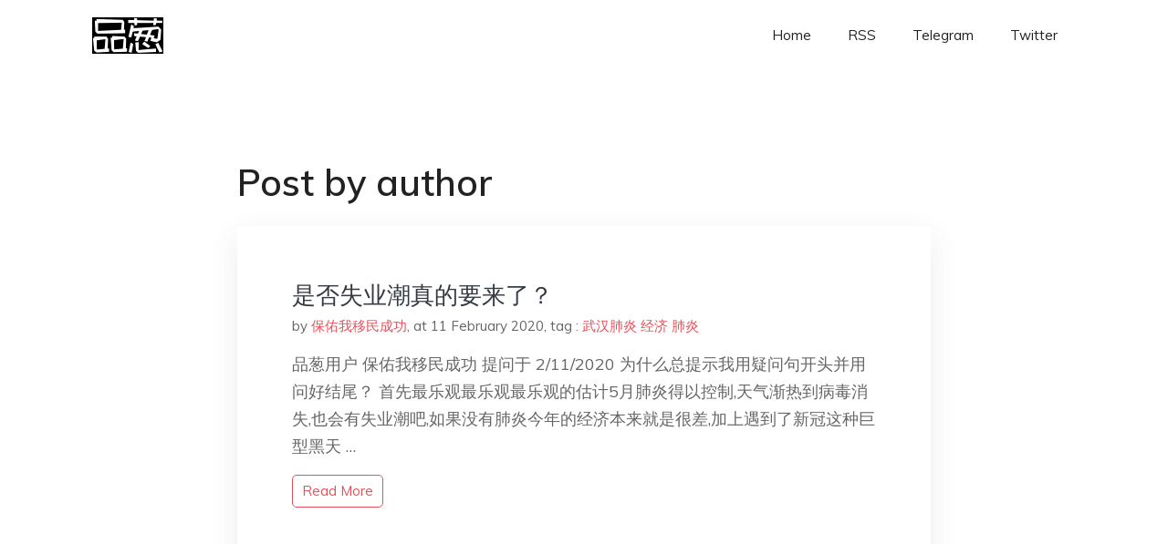

--- FILE ---
content_type: text/html; charset=utf-8
request_url: https://project-gutenberg.github.io/Pincong/author/%E4%BF%9D%E4%BD%91%E6%88%91%E7%A7%BB%E6%B0%91%E6%88%90%E5%8A%9F/
body_size: 1909
content:
<!doctype html><html lang=zh-cn><head><meta charset=utf-8><title>保佑我移民成功</title><meta name=viewport content="width=device-width,initial-scale=1,maximum-scale=1"><meta name=description content=" 結局會怎樣我們不知道，但就肩並肩，說出你真實所見、所思、所想，對得起自己，一起見證歷史吧。"><meta name=generator content="Hugo 0.100.2"><link rel=stylesheet href=../../plugins/bootstrap/bootstrap.min.css><link rel=stylesheet href=../../plugins/themify-icons/themify-icons.css><link rel=stylesheet href=https://project-gutenberg.github.io/Pincong/scss/style.min.css media=screen><link rel="shortcut icon" href=https://project-gutenberg.github.io/Pincong/images/favicon.png type=image/x-icon><link rel=icon href=https://project-gutenberg.github.io/Pincong/images/favicon.png type=image/x-icon><meta name=twitter:card content="summary_large_image"><meta name=og:title content=" 保佑我移民成功 "><meta name=og:description content=" 結局會怎樣我們不知道，但就肩並肩，說出你真實所見、所思、所想，對得起自己，一起見證歷史吧。"><meta name=og:image content="https://project-gutenberg.github.io/Pincong//images/card/143.jpg"><script data-ad-client=ca-pub-6074407261372769 async src=https://pagead2.googlesyndication.com/pagead/js/adsbygoogle.js></script>
<script async src="https://www.googletagmanager.com/gtag/js?id=G-06HJ1E5XNH"></script>
<script>window.dataLayer=window.dataLayer||[];function gtag(){dataLayer.push(arguments)}gtag('js',new Date),gtag('config','G-06HJ1E5XNH')</script></head><body><header class="fixed-top navigation"><div class=container><nav class="navbar navbar-expand-lg navbar-light bg-transparent"><a class=navbar-brand href=https://project-gutenberg.github.io/Pincong/><img class=img-fluid src=https://project-gutenberg.github.io/Pincong//images/logo.png alt=品葱*精选></a>
<button class="navbar-toggler border-0" type=button data-toggle=collapse data-target=#navigation>
<i class="ti-menu h3"></i></button><div class="collapse navbar-collapse text-center" id=navigation><ul class="navbar-nav ml-auto"><li class=nav-item><a class=nav-link href=https://project-gutenberg.github.io/Pincong/>Home</a></li><li class=nav-item><a class=nav-link href=https://project-gutenberg.github.io/Pincong/post/index.xml>RSS</a></li><li class=nav-item><a class=nav-link href=https://bit.ly/2HrxEi0>Telegram</a></li><li class=nav-item><a class=nav-link href=https://twitter.com/speechfree3>Twitter</a></li></ul></div></nav></div></header><div class="py-5 d-none d-lg-block"></div><section class=section><div class=container><div class=row><div class="col-lg-8 mx-auto px-0"><h2 class=mb-4>Post by author</h2><div class="bg-white shadow block"><article class=mb-5><h2 class=h4><a class=text-dark href=https://project-gutenberg.github.io/Pincong/post/7421dffd4d453796475c2fb08bc6b360/>是否失业潮真的要来了？</a></h2><div class=mb-3><span>by <a href=https://project-gutenberg.github.io/Pincong/author/%e4%bf%9d%e4%bd%91%e6%88%91%e7%a7%bb%e6%b0%91%e6%88%90%e5%8a%9f>保佑我移民成功</a></span>,
<span>at 11 February 2020</span>, tag :
<a href=https://project-gutenberg.github.io/Pincong/tags/%e6%ad%a6%e6%b1%89%e8%82%ba%e7%82%8e>武汉肺炎</a>
<a href=https://project-gutenberg.github.io/Pincong/tags/%e7%bb%8f%e6%b5%8e>经济</a>
<a href=https://project-gutenberg.github.io/Pincong/tags/%e8%82%ba%e7%82%8e>肺炎</a></div><p>品葱用户 保佑我移民成功 提问于 2/11/2020 为什么总提示我用疑问句开头并用问好结尾？
首先最乐观最乐观最乐观的估计5月肺炎得以控制,天气渐热到病毒消失,也会有失业潮吧,如果没有肺炎今年的经济本来就是很差,加上遇到了新冠这种巨型黑天 …</p><a href=https://project-gutenberg.github.io/Pincong/post/7421dffd4d453796475c2fb08bc6b360/ class="btn btn-sm btn-outline-primary">read more</a></article></div></div></div></div></section><footer class="py-4 bg-light border-top"><div class=container><div class="row justify-content-between align-items-center"><div class="col-lg-4 text-center text-lg-left mb-4 mb-lg-0"><a href=https://project-gutenberg.github.io/Pincong/><img src=https://project-gutenberg.github.io/Pincong//images/logo.png class=img-fluid alt=品葱*精选></a></div><div class="col-lg-4 text-center mb-4 mb-lg-0"><ul class="list-inline mb-0"></ul></div><div class="col-lg-4 text-lg-right text-center mb-4 mb-lg-0"><ul class="list-inline social-icon mb-0"><li class=list-inline-item><a href=https://pincong.rocks/><i class=ti-home></i></a></li><li class=list-inline-item><a href=https://github.com/Project-Gutenberg/Pincong><i class=ti-github></i></a></li></ul></div><div class="col-12 text-center mt-4"><span></span></div></div></div></footer><script src=../../plugins/jQuery/jquery.min.js></script>
<script src=../../plugins/bootstrap/bootstrap.min.js></script>
<script src=../../plugins/search/fuse.min.js></script>
<script src=../../plugins/search/mark.js></script>
<script src=../../plugins/search/search.js></script>
<script src=https://project-gutenberg.github.io/Pincong/js/script.min.js></script>
<script>(function(e,o,i,a,t,n,s){e.GoogleAnalyticsObject=t,e[t]=e[t]||function(){(e[t].q=e[t].q||[]).push(arguments)},e[t].l=1*new Date,n=o.createElement(i),s=o.getElementsByTagName(i)[0],n.async=1,n.src=a,s.parentNode.insertBefore(n,s)})(window,document,'script','//www.google-analytics.com/analytics.js','ga'),ga('create','UA-151212685-6','auto'),ga('send','pageview')</script></body></html>

--- FILE ---
content_type: text/html; charset=utf-8
request_url: https://www.google.com/recaptcha/api2/aframe
body_size: 270
content:
<!DOCTYPE HTML><html><head><meta http-equiv="content-type" content="text/html; charset=UTF-8"></head><body><script nonce="W5EPcBxjSqLKv3_jVRsMWA">/** Anti-fraud and anti-abuse applications only. See google.com/recaptcha */ try{var clients={'sodar':'https://pagead2.googlesyndication.com/pagead/sodar?'};window.addEventListener("message",function(a){try{if(a.source===window.parent){var b=JSON.parse(a.data);var c=clients[b['id']];if(c){var d=document.createElement('img');d.src=c+b['params']+'&rc='+(localStorage.getItem("rc::a")?sessionStorage.getItem("rc::b"):"");window.document.body.appendChild(d);sessionStorage.setItem("rc::e",parseInt(sessionStorage.getItem("rc::e")||0)+1);localStorage.setItem("rc::h",'1765325064771');}}}catch(b){}});window.parent.postMessage("_grecaptcha_ready", "*");}catch(b){}</script></body></html>

--- FILE ---
content_type: application/javascript; charset=utf-8
request_url: https://project-gutenberg.github.io/Pincong/js/script.min.js
body_size: -336
content:
(function(e){'use strict';e(window).on('load',function(){e('.preloader').fadeOut(100)}),e(window).scroll(function(){e('.navigation').offset().top>1?e('.navigation').addClass('nav-bg'):e('.navigation').removeClass('nav-bg')}),e('#searchOpen').on('click',function(){e('.search-wrapper').addClass('open')}),e('#searchClose').on('click',function(){e('.search-wrapper').removeClass('open')})})(jQuery)